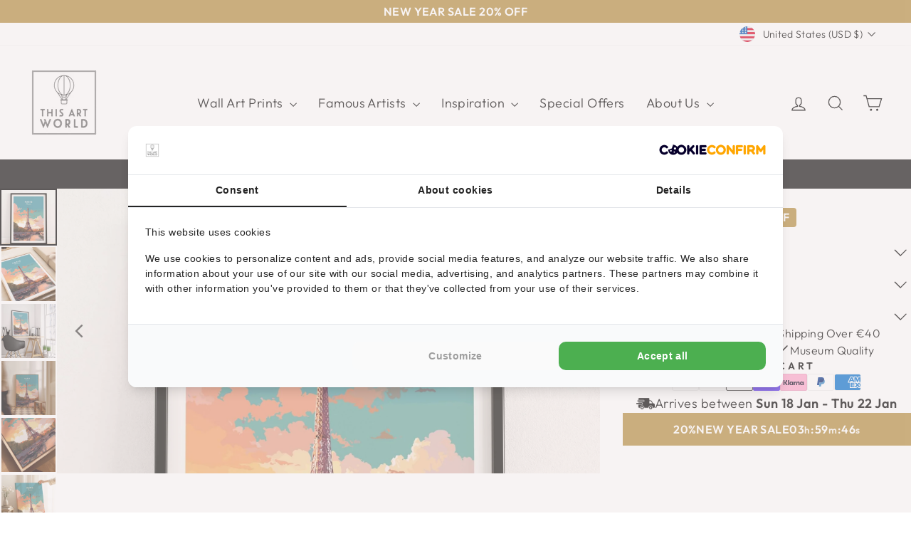

--- FILE ---
content_type: text/javascript; charset=utf-8
request_url: https://thisartworld.com/en-us/cart.js
body_size: -21
content:
{"token":"hWN7fIgouQJvy7EdmJrbqTuk?key=2076b92eb2cdd05bf683a89941ab7cfb","note":"","attributes":{},"original_total_price":0,"total_price":0,"total_discount":0,"total_weight":0.0,"item_count":0,"items":[],"requires_shipping":false,"currency":"USD","items_subtotal_price":0,"cart_level_discount_applications":[],"discount_codes":[]}

--- FILE ---
content_type: text/javascript
request_url: https://thisartworld.com/cdn/shop/t/51/compiled_assets/scripts.js?152264
body_size: -372
content:
(function(){var __sections__={};(function(){for(var i=0,s=document.getElementById("sections-script").getAttribute("data-sections").split(",");i<s.length;i++)__sections__[s[i]]=!0})(),function(){if(!(!__sections__["main-product-high-variant"]&&!Shopify.designMode))try{document.addEventListener("product-form:cart:navigate",function(event){theme.settings.cartType!=="page"&&event.preventDefault()}),document.addEventListener("product-form:submit:success",function(){document.dispatchEvent(new CustomEvent("ajaxProduct:added"))})}catch(e){console.error(e)}}()})();
//# sourceMappingURL=/cdn/shop/t/51/compiled_assets/scripts.js.map?152264=
